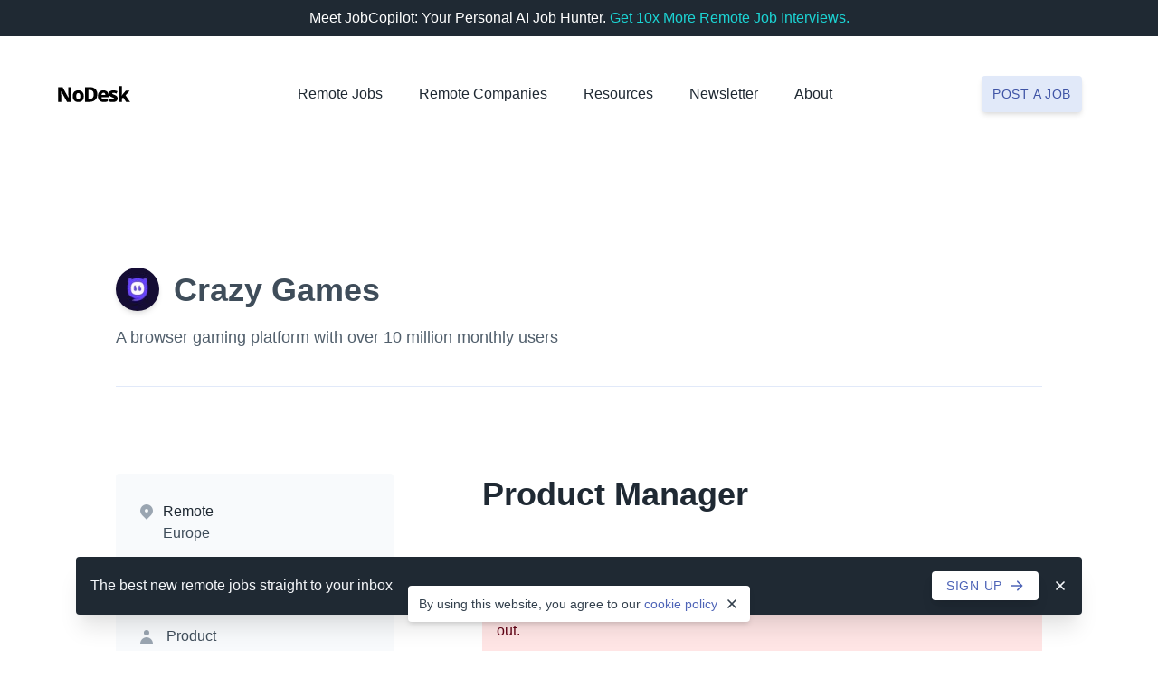

--- FILE ---
content_type: text/html; charset=UTF-8
request_url: https://nodesk.co/remote-jobs/crazy-games-product-manager/
body_size: 9936
content:
<!doctype html><html lang=en><head><meta charset=utf-8><meta content="IE=Edge" http-equiv=X-UA-Compatible><meta name=viewport content="width=device-width,initial-scale=1"><title>Remote Product Manager at Crazy Games - NoDesk</title>
<meta name=description content="
   Crazy Games is hiring a remote Product Manager. This is a full-time position that can be done remotely anywhere in Europe. Crazy Games - A browser gaming platform with over 10 million monthly users. 
"><link rel=canonical href=https://nodesk.co/remote-jobs/crazy-games-product-manager/><link rel=search href=/remote-jobs/opensearch.xml type=application/opensearchdescription+xml title="Remote Jobs search on NoDesk"><link rel=preload as=style href=/css/tachyons.min.4415613789972485899dedc81b3d45b8134fa8d19c06e1469ae001103234796d.css><link rel=preload as=style href=/css/app.min.c083051afaf32596afee323a8d4b57301a11bf25a22f255fade5dcade60428ad.css><link rel=stylesheet href=/css/tachyons.min.4415613789972485899dedc81b3d45b8134fa8d19c06e1469ae001103234796d.css><link rel=stylesheet href=/css/app.min.c083051afaf32596afee323a8d4b57301a11bf25a22f255fade5dcade60428ad.css><link rel=apple-touch-icon sizes=180x180 href=/icons/apple-touch-icon.0d9ed4deb1fa4dc7d349020af0ce0743b7e7ae6168486680edcf481025c1e9f6.png><link rel=icon type=image/png sizes=32x32 href=/icons/favicon-32x32.90a6465c202e32ff8cf75a57ba8fc7882aa7176a60177dcaf245613ff9daa529.png><link rel=icon type=image/png sizes=16x16 href=/icons/favicon-16x16.d7b50d2e1b4868b415618141621adf1ee8acc415eeb13dd3fd5b6c2a090c2570.png><link rel=icon href=/icons/favicon.b7d1c1d91e0100606f71b1094d122f0c5711ff50ee99080e547e5af75b4b8209.ico><meta name=theme-color content="#4C63B6"><meta property="og:type" content="website"><meta property="og:site_name" content="NoDesk"><meta property="og:title" content="Remote Product Manager at Crazy Games"><meta property="og:description" content="
   Crazy Games is hiring a remote Product Manager. This is a full-time position that can be done remotely anywhere in Europe. Crazy Games - A browser gaming platform with over 10 million monthly users. 
"><meta property="og:image" content="
	https://nodesk.co/remote-companies/assets/logos/crazy-games.59bbb6a7e4b98d483c705cdddb80c4b792df1ecf9056072ae7df071a283de02d.jpg
"><meta property="og:url" content="https://nodesk.co/remote-jobs/crazy-games-product-manager/"><meta name=twitter:card content="summary"><meta name=twitter:site content="nodeskco"><meta name=twitter:creator content="@3reps"><meta name=twitter:dnt content="on"><meta name=google-adsense-account content="ca-pub-7212516916269054"><script>window.minimalAnalytics={trackingId:"G-Z7DMWXBXEH",autoTrack:!0}</script><script async src=/js/google-analytics.min.e5b48614096db3a7c6d2167a8db691c27d8e2249890b982a10a7e3055e7b31e6.js></script></head><body><div class="flex justify-center bg-grey-900 white f8 ph3 pv2"><div class="flex flex-wrap items-center lh-copy">Meet JobCopilot: Your Personal AI Job Hunter.&nbsp;
<a class="link dim link dim cyan-500 fw5" href=/remote-job-automation/>Get 10x More Remote Job Interviews.
<span class="dn group-hover-inline" aria-hidden=true><svg class="v-mid h1 w1" viewBox="0 0 20 20" fill="currentcolor"><path d="M7.293 14.707a1 1 0 010-1.414L10.586 10 7.293 6.707a1 1 0 011.414-1.414l4 4a1 1 0 010 1.414l-4 4a1 1 0 01-1.414.0z"/></svg>
</span><span class="dn group-hover-inline" aria-hidden=true><svg class="v-mid h1 w1" viewBox="0 0 20 20" fill="currentcolor"><path d="M10.293 5.293a1 1 0 011.414.0l4 4a1 1 0 010 1.414l-4 4a1 1 0 01-1.414-1.414L12.586 11H5a1 1 0 110-2h7.586l-2.293-2.293a1 1 0 010-1.414z"/></svg></span></a></div></div><nav class="bg-white ph5 ph8-s pv6 z-max"><div class="center-l mw15-l"><div class="flex-ns items-center-ns relative z-3"><div class="flex justify-between navbar-logo"><a class="db flex flex-row link dim navbar-item relative" href=/ title="NoDesk logo"><svg class="w11" fill="1f2933" height="62" width="278" viewBox="0 0 278 62"><path d="m52.381 61h-17.38L12.249 19.683h-.316c.1053 2.2647.2107 4.7927.316 7.584.158 2.7387.2897 5.293.395 7.663V61h-12.008V4.594h17.301L40.61 45.437h.237c-.1053-2.2647-.2107-4.6873-.316-7.268-.1053-2.6333-.1843-5.1087-.237-7.426V4.594h12.087zm47.1821-21.804c0 7.268-1.9223 12.8507-5.767 16.748-3.792 3.8973-9.006 5.846-15.642 5.846-4.108.0-7.7683-.869-10.981-2.607-3.16-1.7907-5.6616-4.345-7.505-7.663-1.7906-3.3707-2.686-7.4787-2.686-12.324.0-7.1627 1.896-12.6663 5.688-16.511 3.8447-3.8973 9.085-5.846 15.721-5.846 4.108.0 7.742.869 10.902 2.607 3.2127 1.738 5.7144 4.266 7.505 7.584 1.8434 3.318 2.765 7.3733 2.765 12.166zm-29.072.0c0 4.0553.6057 7.1363 1.817 9.243 1.2114 2.054 3.2127 3.081 6.004 3.081 2.7387.0 4.7137-1.027 5.925-3.081 1.2114-2.1067 1.817-5.1877 1.817-9.243.0-4.0027-.6056-7.0047-1.817-9.006-1.2113-2.054-3.2126-3.081-6.004-3.081-2.7386.0-4.7136 1.027-5.925 3.081-1.2113 2.0013-1.817 5.0033-1.817 9.006zm80.8919-7.268c0 6.478-1.211 11.8763-3.634 16.195-2.422 4.266-5.898 7.4787-10.428 9.638-4.529 2.1593-9.927 3.239-16.195 3.239h-16.985v-56.406h18.565c8.954.0 15.958 2.34366 21.014 7.031 5.109 4.6347 7.663 11.4023 7.663 20.303zm-13.904.474c0-5.7407-1.211-9.9803-3.634-12.719-2.422-2.7387-6.004-4.108-10.744-4.108h-5.53V49.94h4.345c5.32.0 9.243-1.4483 11.771-4.345 2.528-2.9493 3.792-7.347 3.792-13.193zm37.155-15.563c6.109.0 10.954 1.6853 14.536 5.056 3.581 3.318 5.372 8.216 5.372 14.694v6.162h-27.413c.105 2.844 1.027 5.1087 2.765 6.794s4.213 2.528 7.426 2.528c2.738.0 5.24-.2633 7.505-.79 2.317-.5267 4.687-1.3693 7.11-2.528v9.875c-2.16 1.106-4.451 1.896-6.873 2.37-2.37.5267-5.32.79-8.848.79-4.372.0-8.269-.79-11.692-2.37-3.371-1.58-6.031-4.0027-7.979-7.268-1.896-3.318-2.844-7.505-2.844-12.561.0-5.1087.869-9.3483 2.607-12.719s4.16-5.8723 7.268-7.505c3.16-1.6853 6.846-2.528 11.06-2.528zm.237 9.243c-2.054.0-3.766.6583-5.135 1.975-1.317 1.264-2.107 3.2917-2.37 6.083h14.931c-.053-2.2647-.685-4.1607-1.896-5.688-1.212-1.58-3.055-2.37-5.53-2.37zm54.315 21.804c0 4.266-1.501 7.663-4.503 10.191-2.949 2.4753-7.584 3.713-13.904 3.713-3.055.0-5.741-.1843-8.058-.553-2.265-.3687-4.556-1.027-6.873-1.975V48.518c2.528 1.1587 5.161 2.054 7.9 2.686 2.739.5793 5.056.869 6.952.869 2.001.0 3.45-.2633 4.345-.79s1.343-1.264 1.343-2.212c0-.6847-.237-1.2903-.711-1.817-.421-.5267-1.317-1.106-2.686-1.738-1.317-.6847-3.292-1.58-5.925-2.686-2.581-1.106-4.714-2.2383-6.399-3.397-1.633-1.1587-2.87-2.528-3.713-4.108-.79-1.6327-1.185-3.6603-1.185-6.083.0-4.108 1.58-7.189 4.74-9.243 3.213-2.1067 7.452-3.16 12.719-3.16 2.791.0 5.425.2897 7.9.869s5.03 1.4747 7.663 2.686l-3.792 9.006c-2.159-.948-4.266-1.7117-6.32-2.291-2.001-.5793-3.818-.869-5.451-.869-3.055.0-4.582.79-4.582 2.37.0.5793.211 1.1323.632 1.659.474.474 1.343 1.0007 2.607 1.58 1.317.5793 3.213 1.3957 5.688 2.449 2.475 1.0007 4.582 2.0803 6.32 3.239 1.738 1.106 3.055 2.4753 3.95 4.108s1.343 3.713 1.343 6.241zm16.579-46.926004V26.319c0 1.6853-.079 3.476-.237 5.372-.105 1.8433-.263 3.634-.474 5.372h.237c.685-1.0533 1.448-2.1857 2.291-3.397.895-1.2113 1.764-2.3173 2.607-3.318l11.06-12.719h14.852l-16.195 18.644L277.128 61h-15.247l-11.139-16.59-4.977 3.871V61h-13.351v-60.040004z"/></svg>
</a><a role=button class="dib dn-ns pointer flex flex-column justify-center justify-end navbar-burger" aria-label=menu aria-expanded=false data-target=navigation><div class="bg-grey-700 br2 w6"></div><div class="bg-grey-700 br2 mv1 w6"></div><div class="bg-grey-700 br2 w6"></div></a></div><div id=navigation class="dn br2 flex-ns items-center-ns mt4 mt0-ns navbar-menu pa5 shadow-3 shadow-0-ns"><div class="center-ns flex-ns items-center-ns mb6 mb0-ns mt2-ns"><div class="flex-ns has-dropdown is-hoverable navbar-item nowrap-ns pointer relative bb b--indigo-050 bn-ns"><a class="db link grey-900 f8 fw5-ns dim pv4 pb2-ns pt0-ns relative" href=/remote-jobs/>Remote Jobs</a></div><div class="flex-ns has-dropdown is-hoverable navbar-item nowrap-ns pointer relative bb b--indigo-050 bn-ns ml4-m ml8-l"><a class="db link grey-900 f8 fw5-ns dim pv4 pb2-ns pt0-ns relative" href=/remote-companies/>Remote Companies</a></div><div class="flex-ns has-dropdown is-hoverable navbar-item nowrap-ns pointer relative bb b--indigo-050 bn-ns ml4-m ml8-l"><a class="db link grey-900 f8 fw5-ns navbar-link pv4 pb2-ns pt0-ns relative" role=button>Resources</a><div class="absolute-ns bg-white br2 dn db-ns navbar-dropdown pb3 pv1-ns shadow-4-ns z-2" style=cursor:default><a class="dib f8 link dim grey-900 flex flex-row lh-title link:active navbar-item nowrap-ns pl3 pl5-ns pr10-ns pv2 pv2-ns pointer relative" href=/remote-job-automation/>Automate your Job Search</a><a class="dib f8 link dim grey-900 flex flex-row lh-title link:active navbar-item nowrap-ns pl3 pl5-ns pr10-ns pv2 pv2-ns pointer relative" href=/articles/>Articles</a><a class="dib f8 link dim grey-900 flex flex-row lh-title link:active navbar-item nowrap-ns pl3 pl5-ns pr10-ns pv2 pv2-ns pointer relative" href=/blog/>Blog</a><a class="dib f8 link dim grey-900 flex flex-row lh-title link:active navbar-item nowrap-ns pl3 pl5-ns pr10-ns pv2 pv2-ns pointer relative" href=/books/>Books</a><a class="dib f8 link dim grey-900 flex flex-row lh-title link:active navbar-item nowrap-ns pl3 pl5-ns pr10-ns pv2 pv2-ns pointer relative" href=/newsletter/>Newsletter</a><a class="dib f8 link dim grey-900 flex flex-row lh-title link:active navbar-item nowrap-ns pl3 pl5-ns pr10-ns pv2 pv2-ns pointer relative" href=/remote-jobs/collections/>Remote Job Collections</a><a class="dib f8 link dim grey-900 flex flex-row lh-title link:active navbar-item nowrap-ns pl3 pl5-ns pr10-ns pv2 pv2-ns pointer relative" href=/remote-work/>Remote Work</a><a class="dib f8 link dim grey-900 flex flex-row lh-title link:active navbar-item nowrap-ns pl3 pl5-ns pr10-ns pv2 pv2-ns pointer relative" href=/work-remotely/>Work Remotely</a></div></div><div class="flex-ns has-dropdown is-hoverable navbar-item nowrap-ns pointer relative bb b--indigo-050 bn-ns ml4-m ml8-l"><a class="db link grey-900 f8 fw5-ns dim pv4 pb2-ns pt0-ns relative" href=/newsletter/>Newsletter</a></div><div class="flex-ns has-dropdown is-hoverable navbar-item nowrap-ns pointer relative bb b--indigo-050 bn-ns ml4-m ml8-l"><a class="db link grey-900 f8 fw5-ns navbar-link pv4 pb2-ns pt0-ns relative" role=button>About</a><div class="absolute-ns bg-white br2 dn db-ns navbar-dropdown pb3 pv1-ns shadow-4-ns z-2" style=cursor:default><a class="dib f8 link dim grey-900 flex flex-row lh-title link:active navbar-item nowrap-ns pl3 pl5-ns pr10-ns pv2 pv2-ns pointer relative" href=/about/>About Us</a><a class="dib f8 link dim grey-900 flex flex-row lh-title link:active navbar-item nowrap-ns pl3 pl5-ns pr10-ns pv2 pv2-ns pointer relative" href=/advertise/>Advertise</a><a class="dib f8 link dim grey-900 flex flex-row lh-title link:active navbar-item nowrap-ns pl3 pl5-ns pr10-ns pv2 pv2-ns pointer relative" href=/remote-jobs/new/#testimonials>Testimonials</a><a class="dib f8 link dim grey-900 flex flex-row lh-title link:active navbar-item nowrap-ns pl3 pl5-ns pr10-ns pv2 pv2-ns pointer relative" href=/support/>Support Us</a><a class="dib f8 link dim grey-900 flex flex-row lh-title link:active navbar-item nowrap-ns pl3 pl5-ns pr10-ns pv2 pv2-ns pointer relative" href=https://x.com/nodeskco>Twitter</a><a class="dib f8 link dim grey-900 flex flex-row lh-title link:active navbar-item nowrap-ns pl3 pl5-ns pr10-ns pv2 pv2-ns pointer relative" href=/contact/>Contact Us</a></div></div></div><div class="center mh0-ns flex-ns w-50 w-auto-ns"><div class="db navbar-item relative tc"><a class="db link dim f9 fw5 bg-indigo-500 white bg-indigo-050-ns indigo-600-ns br2 ph2-m pv3-m pa3 shadow-2 tracked-wider ttu" href=/remote-jobs/new/ onclick='trackInternalLink("Nav: Post a Job")'>Post a job</a></div></div></div></div></div></nav><main class="ph5 ph8-s"><div class="center-l mw14-l pb10 pt8 pv13-ns"><header class="bn bb-ns b--indigo-050 pb8"><div class="flex-ns items-center-ns"><img class="bg-white br-100 lazyload mr4-ns shadow-1 shadow-2-ns w9" data-sizes=auto src=/remote-companies/assets/logos/crazy-games.59bbb6a7e4b98d483c705cdddb80c4b792df1ecf9056072ae7df071a283de02d.jpg srcset=[data-uri] data-src=/remote-companies/assets/logos/crazy-games.59bbb6a7e4b98d483c705cdddb80c4b792df1ecf9056072ae7df071a283de02d.jpg data-srcset="
                /remote-companies/assets/logos/crazy-games.59bbb6a7e4b98d483c705cdddb80c4b792df1ecf9056072ae7df071a283de02d_hu_8e99ea5e860d1920.jpg 64w,
                /remote-companies/assets/logos/crazy-games.59bbb6a7e4b98d483c705cdddb80c4b792df1ecf9056072ae7df071a283de02d_hu_f28d70b5ac52b6e4.jpg 128w" height=48 width=48 alt="Crazy Games logo"><h1 class="dn-ns f5 grey-900 lh-title mb4 mt3">Product Manager</h1><h2 class="f6 f3-ns fw4 fw6-ns mb2 mt3 mv0-ns"><a class="link dim grey-700" href=/remote-companies/crazy-games/>Crazy Games</a></h2></div><h3 class="f8 f7-ns fw4 grey-600 lh-copy mv0 mt4-ns measure-wide">A browser gaming platform with over 10 million monthly users</h3></header><div class="cf pt12-ns"><div class="fl w-100 w-third-m w-30-l"><div class="bg-grey-025-ns f9 f8-ns br2-ns ph6-ns pv4-ns"><div class="bb b--indigo-050 pv4"><div class="dt flex items-start lh-title"><svg class="grey-300 h5 w5 mr2" fill="currentcolor" viewBox="0 0 20 20"><path fill-rule="evenodd" d="M5.05 4.05a7 7 0 119.9 9.9L10 18.9l-4.95-4.95a7 7 0 010-9.9zM10 11a2 2 0 100-4 2 2 0 000 4z"/></svg><div class="dtc grey-700"><p class="grey-900 mb1 mt0">Remote</p><p class="mb1 mt0"><a class="db link dim grey-700" href=/remote-jobs/europe/>Europe</a></p></div></div></div><div class="bb b--indigo-050 pv4"><div class="dt flex items-start lh-title"><svg class="grey-300 h5 w5 mr3" fill="currentcolor" viewBox="0 0 20 20"><path fill-rule="evenodd" d="M10 18a8 8 0 100-16 8 8 0 000 16zm1-12A1 1 0 109 6v4a1 1 0 00.293.707l2.828 2.829a1 1 0 101.415-1.415L11 9.586V6z"/></svg><div class=dtc><p class="mb1 mt0"><a class="link dim grey-700" href=/remote-jobs/full-time/>Full-Time</a></p></div></div></div><div class="bb b--indigo-050 pv4"><div class="inline-flex items-center"><svg class="grey-300 h5 w5 mr3" fill="currentcolor" viewBox="0 0 20 20"><path fill-rule="evenodd" d="M10 9a3 3 0 100-6 3 3 0 000 6zm-7 9a7 7 0 1114 0H3z"/></svg>
<a class="db link dim grey-700" href=/remote-jobs/product/>Product</a></div></div><div class="bb b--indigo-050 pb3 pt4"><ul class="f9 list mv0 pl0"><li class="dib mb2 mr1"><a class="db link dim indigo-600 bg-indigo-050 br-pill ph2 pv1" href=/remote-jobs/product/>Product</a></li><li class="dib mb2 mr1"><a class="db link dim indigo-600 bg-indigo-050 br-pill ph2 pv1" href=/remote-jobs/product-manager/>Product Manager</a></li></ul></div><div class=pv4><a class="dib link dim grey-400 h5 w5 mr3 mv1" href="https://www.facebook.com/sharer/sharer.php?u=https%3a%2f%2fnodesk.co%2fremote-jobs%2fcrazy-games-product-manager%2f" target=_blank rel="noopener noreferrer"><svg class="br2" viewBox="0 0 512 512"><title>Facebook</title><rect fill="currentcolor" height="512" width="512"/><path fill="#fff" d="m355.6 330 11.4-74h-71v-48c0-20.2 9.9-40 41.7-40H370v-63s-29.3-5-57.3-5c-58.5.0-96.7 35.4-96.7 99.6V256h-65v74h65v182h80V330z"/></svg>
</a><a class="dib link dim grey-400 h5 w5 mr3 mv1" href="https://x.com/intent/tweet/?text=Crazy%20Games%20is%20hiring%20a%20remote%20Product%20Manager&amp;url=https%3a%2f%2fnodesk.co%2fremote-jobs%2fcrazy-games-product-manager%2f&via=nodeskco" target=_blank rel="noopener noreferrer"><svg class="br2" viewBox="0 0 512 512"><title>Twitter</title><rect fill="currentcolor" height="512" width="512"/><path fill="#fff" d="m437 152a72 72 0 01-40 12 72 72 0 0032-40 72 72 0 01-45 17 72 72 0 00-122 65 2e2 2e2.0 01-145-74 72 72 0 0022 94 72 72 0 01-32-7 72 72 0 0056 69 72 72 0 01-32 1 72 72 0 0067 50A2e2 2e2.0 0193 368a2e2 2e2.0 00309-179 2e2 2e2.0 0035-37"/></svg>
</a><a class="dib link dim grey-400 h5 w5 mr3 mv1" href="https://www.linkedin.com/shareArticle?mini=true&amp;source=NoDesk&amp;title=Product%20Manager&amp;url=https%3a%2f%2fnodesk.co%2fremote-jobs%2fcrazy-games-product-manager%2f" target=_blank rel="noopener noreferrer"><svg class="br2" viewBox="0 0 512 512"><title>LinkedIn</title><rect fill="currentcolor" height="512" width="512"/><circle fill="#fff" cx="142" cy="138" r="37"/><path stroke="#fff" stroke-width="66" d="m244 194v198M142 194v198"/><path fill="#fff" d="m276 282c0-20 13-40 36-40 24 0 33 18 33 45v105h66V279c0-61-32-89-76-89-34 0-51 19-59 32"/></svg>
</a><a class="dib link dim grey-400 h5 w5 mv1" href="/cdn-cgi/l/email-protection#[base64]" target=_blank rel="noopener noreferrer"><svg class="br2" viewBox="0 0 512 512"><title>Email</title><rect fill="currentcolor" height="512" rx="15%" width="512"/><rect fill="#fff" height="256" rx="8%" width="356" x="78" y="128"/><path fill="none" stroke="currentcolor" stroke-width="20" d="m434 128-165 164c-7 8-19 8-26 0L78 128m0 256 129-128m227 128-129-128"/></svg></a></div><div class=dn><a class="dib link f9 f8-ns fw5 o-50 white bg-indigo-500 br2 ph3 ph6-s ph6-ns pv2 pv3-s pv3-ns shadow-2 tracked-wider ttu">Apply Now</a></div></div></div><section class="fr mb8 mt4 mv0-ns pl10-ns w-100 w-two-thirds-ns"><h1 class="dn db-ns f3 grey-900 lh-title mb9 mt0">Product Manager</h1><div class="bg-red-050 br2 mb7 pa4"><p class="f9 f8-ns red-900 lh-relaxed mb4 mt0">Looks like this career opportunity is no longer available. We know this
isn't what you were hoping for, but we have many other great remote jobs
for you to check out.</p><p class="f9 f8-ns red-900 lh-relaxed mv0">Start a
<a class="link dim red-900 fw6" href=/remote-jobs/>new search</a>
to view all remote jobs at teams that are currently hiring.</p></div><div class=grey-800><p class="f8 lh-relaxed mb6-ns mt0">Crazy Games is hiring a remote Product Manager. This is a full-time position that can be done remotely anywhere in Europe.</p><p class="f8 lh-relaxed mv0">Crazy Games - A browser gaming platform with over 10 million monthly users.</p></div><div class="mt9 mt12-ns"><a class="dib link f8 fw5 o-50 white bg-indigo-500 br2 pa3 pa4-s ph6-ns pv4-ns shadow-2 tracked-wider ttu w-auto">Apply for this job</a></div></section><section class="cl fl bg-grey-025-ns br2-ns mv7-ns ph6-ns pv8 pv7-ns w-100 w-third-m w-30-l"><h3 class="f8 fw5 grey-800 lh-title mb5 mt0 tracked-wider ttu">About Crazy Games</h3><h4 class="f8 fw4 mv0"><a class="dib link dim grey-700" href=/remote-companies/crazy-games/>Company profile</a></h4></section><section class="cl fl bg-grey-025-ns bt bn-ns b--indigo-050 br2-ns ph6-ns pv8 pv7-ns w-100 w-third-m w-30-l"><h3 class="f8 fw5 grey-800 lh-title mv0 tracked-wider ttu">People also viewed</h3><ul class="list mv0 pl0"><li class=mt5><a class="link dim flex items-start" href=/remote-jobs/maze-staff-product-manager/><img class="db bg-white br-100 lazyload shadow-2 w7" src=/remote-companies/assets/logos/maze_hu_ff93b88cd8d78e6f.jpg srcset="[data-uri]" data-srcset=/remote-companies/assets/logos/maze.1c956a50a64fed03a996a31a29051ed45d6f150acf478cdbe3af2a761e8f78f0_hu_ff93b88cd8d78e6f.jpg height=32 width=32 alt="Maze logo"><div class=ml3><h4 class="f8 grey-700 fw5 mb1 mt0">Staff Product Manager</h4><h5 class="f8 grey-700 fw4 mv0">Maze</h5></div></a></li><li class=mt5><a class="link dim flex items-start" href=/remote-jobs/canonical-product-manager-ai/><img class="db bg-white br-100 lazyload shadow-2 w7" src=/remote-companies/assets/logos/canonical_hu_4144662a2ab9ea65.jpg srcset="[data-uri]" data-srcset=/remote-companies/assets/logos/canonical.7bfdd580adb45ac0aca90d73d1b168adbbd7b15035e11de25f1514e8f084f53d_hu_4144662a2ab9ea65.jpg height=32 width=32 alt="Canonical logo"><div class=ml3><h4 class="f8 grey-700 fw5 mb1 mt0">Product Manager - AI</h4><h5 class="f8 grey-700 fw4 mv0">Canonical</h5></div></a></li><li class=mt5><a class="link dim flex items-start" href=/remote-jobs/pagerduty-senior-product-manager-aiops/><img class="db bg-white br-100 lazyload shadow-2 w7" src=/remote-companies/assets/logos/pagerduty_hu_cb53a9eca46fdb6f.jpg srcset="[data-uri]" data-srcset=/remote-companies/assets/logos/pagerduty.4ea3a2d4462e67a8b839c47cf803bfe74ff60076d386ad551208fe76eee5b7dd_hu_cb53a9eca46fdb6f.jpg height=32 width=32 alt="PagerDuty logo"><div class=ml3><h4 class="f8 grey-700 fw5 mb1 mt0">Senior Product Manager, AIOps</h4><h5 class="f8 grey-700 fw4 mv0">PagerDuty</h5></div></a></li><li class=mt5><a class="link dim flex items-start" href=/remote-jobs/atlassian-associate-product-manager-2026-graduate-us/><img class="db bg-white br-100 lazyload shadow-2 w7" src=/remote-companies/assets/logos/atlassian_hu_d7eecf87dde5c3ca.png srcset="[data-uri]" data-srcset=/remote-companies/assets/logos/atlassian.db016be2009d9f008d3d35d68a3660415f9ff20eab52ad3e23a6558da21dbf29_hu_d7eecf87dde5c3ca.png height=32 width=32 alt="Atlassian logo"><div class=ml3><h4 class="f8 grey-700 fw5 mb1 mt0">Associate Product Manager, 2026 Graduate U.S.</h4><h5 class="f8 grey-700 fw4 mv0">Atlassian</h5></div></a></li><li class=mt5><a class="link dim flex items-start" href=/remote-jobs/morning-brew-product-manager-ii-content-experience/><img class="db bg-white br-100 lazyload shadow-2 w7" src=/remote-companies/assets/logos/morning-brew_hu_d1c0836f0b72b66e.png srcset="[data-uri]" data-srcset=/remote-companies/assets/logos/morning-brew.24cef06479031a61c51e02ad629f8a65d24a9babecea5d88a28b300dfa32028e_hu_d1c0836f0b72b66e.png height=32 width=32 alt="Morning Brew logo"><div class=ml3><h4 class="f8 grey-700 fw5 mb1 mt0">Product Manager II, Content Experience</h4><h5 class="f8 grey-700 fw4 mv0">Morning Brew</h5></div></a></li><li class=mt5><a class="link dim flex items-start" href=/remote-jobs/splice-senior-product-manager-growth/><img class="db bg-white br-100 lazyload shadow-2 w7" src=/remote-companies/assets/logos/splice_hu_1371c7c998ce843c.jpg srcset="[data-uri]" data-srcset=/remote-companies/assets/logos/splice.05007d4b7814bcd8962cd3cd5f953ec356467b20c9dc5b8d49d2c4d055405421_hu_1371c7c998ce843c.jpg height=32 width=32 alt="Splice logo"><div class=ml3><h4 class="f8 grey-700 fw5 mb1 mt0">Senior Product Manager, Growth</h4><h5 class="f8 grey-700 fw4 mv0">Splice</h5></div></a></li><li class=mt5><a class="link dim flex items-start" href=/remote-jobs/eight-sleep-lifecycle-product-manager/><img class="db bg-white br-100 lazyload shadow-2 w7" src=/remote-companies/assets/logos/eight-sleep_hu_c34959e0cabeed09.jpg srcset="[data-uri]" data-srcset=/remote-companies/assets/logos/eight-sleep.5a3a8093dfa8ede94e5534469904b34c90f5eb76a43ead00c7cd5edd77924204_hu_c34959e0cabeed09.jpg height=32 width=32 alt="Eight Sleep logo"><div class=ml3><h4 class="f8 grey-700 fw5 mb1 mt0">Lifecycle Product Manager</h4><h5 class="f8 grey-700 fw4 mv0">Eight Sleep</h5></div></a></li><li class=mt5><a class="link dim flex items-start" href=/remote-jobs/webflow-principal-product-manager-ai/><img class="db bg-white br-100 lazyload shadow-2 w7" src=/remote-companies/assets/logos/webflow_hu_469a78a6e3c6d50f.jpg srcset="[data-uri]" data-srcset=/remote-companies/assets/logos/webflow.64e12973c20ad96f9f86f58aab1b2e63a9f1a9a99d555e8cfe9fade1deda7fff_hu_469a78a6e3c6d50f.jpg height=32 width=32 alt="Webflow logo"><div class=ml3><h4 class="f8 grey-700 fw5 mb1 mt0">Principal Product Manager, AI</h4><h5 class="f8 grey-700 fw4 mv0">Webflow</h5></div></a></li><li class=mt5><a class="link dim flex items-start" href=/remote-jobs/apollo-senior-product-manager-ai-agents/><img class="db bg-white br-100 lazyload shadow-2 w7" src=/remote-companies/assets/logos/apollo_hu_481e1d3550972341.jpg srcset="[data-uri]" data-srcset=/remote-companies/assets/logos/apollo.2639c459021135bb4ffc9473600da2c3e86611c0b335aef68293c499e13622c7_hu_481e1d3550972341.jpg height=32 width=32 alt="Apollo logo"><div class=ml3><h4 class="f8 grey-700 fw5 mb1 mt0">Senior Product Manager, AI Agents</h4><h5 class="f8 grey-700 fw4 mv0">Apollo</h5></div></a></li><li class=mt5><a class="link dim flex items-start" href=/remote-jobs/pagerduty-senior-product-manager/><img class="db bg-white br-100 lazyload shadow-2 w7" src=/remote-companies/assets/logos/pagerduty_hu_cb53a9eca46fdb6f.jpg srcset="[data-uri]" data-srcset=/remote-companies/assets/logos/pagerduty.4ea3a2d4462e67a8b839c47cf803bfe74ff60076d386ad551208fe76eee5b7dd_hu_cb53a9eca46fdb6f.jpg height=32 width=32 alt="PagerDuty logo"><div class=ml3><h4 class="f8 grey-700 fw5 mb1 mt0">Senior Product Manager</h4><h5 class="f8 grey-700 fw4 mv0">PagerDuty</h5></div></a></li></ul></section><div class="cl fl mv10-ns w-100 w-third-m w-30-l"><a class="link dim indigo-500 f8 fw5 inline-flex items-center mt8 tracked-wider ttu" href=/remote-jobs/><svg class="h4 w4 mr2" fill="currentcolor" viewBox="0 0 20 20"><path fill-rule="evenodd" d="M9.707 16.707a1 1 0 01-1.414.0l-6-6a1 1 0 010-1.414l6-6a1 1 0 011.414 1.414L5.414 9H17a1 1 0 110 2H5.414l4.293 4.293a1 1 0 010 1.414z"/></svg>
View all remote jobs</a></div></div></div></main><div class="bg-grey-900 pv11 pv13-ns"><div class="center mw6 mw7-s mw8-ns"><h2 class="f5 f4-ns fw6 white lh-title mb4 mt0 tc">Remote Work Starts Here</h2><h3 class="f8 f7-ns fw4 grey-050 lh-relaxed mb9 mt0 tc">Get the best new remote jobs and remote work stories straight to your
inbox.</h3><form action=https://nodesk.substack.com/api/v1/import/form/ method=post rel=noopener target=_blank><input type=hidden name=first_url value=https://nodesk.co/>
<input type=hidden name=first_referrer value=https://nodesk.co/>
<input type=hidden name=current_url value=https://nodesk.co/>
<input type=hidden name=current_referrer value=https://nodesk.co/>
<input type=hidden name=source value=embed>
<input type=email name=email placeholder=yourname@example.com title="Your email address" required class="db w-100 f8 grey-700 bn br2 bg-white input-reset lh-solid mt2 outline-0 pa2 pa3-ns shadow-2">
<button type=submit class="db w-100 f9 f8-ns fw5 white bg-cyan-800 bn br2 dim mt3 mt4-ns pa4 pa5-ns pointer shadow-2 tc ttu tracked-wide" onclick='trackOutboundLink("Newsletter")'>
Sign up now</button></form></div></div><div class="bottom-0 dn fixed newsletter-banner pv8 w-100 z-max"><div class="center-l mw15-l ph5 ph8-s"><div class="bg-grey-900 br2 pa4 shadow-4"><div class="flex items-center justify-between"><div class="flex items-center justify-between w-100"><p class="f9 f8-ns grey-050 lh-copy mv0"><span class=fw5>The best new remote jobs</span>
<span class="db di-s di-ns">straight to your inbox</span></p><div class="flex flex-row items-center justify-center"><a class="link dim indigo-500 fw5 bg-white br2 f9 inline-flex items-center ph4 pv2 shadow-3 tracked-wider ttu" href=https://nodesk.substack.com/subscribe title="Sign Up" onclick='trackInternalLink("Footer: Newsletter Banner")' rel=noopener target=_blank><span class="dn di-ns">Sign up</span><svg class="h4 w4 ml2-ns" fill="currentcolor" viewBox="0 0 20 20"><path fill-rule="evenodd" d="M10.293 3.293a1 1 0 011.414.0l6 6a1 1 0 010 1.414l-6 6a1 1 0 01-1.414-1.414L14.586 11H3a1 1 0 110-2h11.586l-4.293-4.293a1 1 0 010-1.414z"/></svg></a><svg class="grey-050 dim h4 w4 ml4 newsletter-banner-close pointer" fill="currentcolor" viewBox="0 0 20 20"><path fill-rule="evenodd" d="M4.293 4.293a1 1 0 011.414.0L10 8.586l4.293-4.293a1 1 0 111.414 1.414L11.414 10l4.293 4.293a1 1 0 01-1.414 1.414L10 11.414l-4.293 4.293a1 1 0 01-1.414-1.414L8.586 10 4.293 5.707a1 1 0 010-1.414z"/></svg></div></div></div></div></div></div><footer class="bg-grey-050 pv11"><div class="cf center-l mw15-l ph5 ph8-s"><div class="fl w-100 w-60-ns"><div class="fl pr4 pr0-ns w-50"><h2 class="f9 fw6 mb4 mt0 tracked-wide ttu"><a class="link dim grey-900" href=/remote-jobs/>Remote Jobs</a></h2><ul class="list f9 lh-copy mb6 mt0 pl0"><li class=mb2><a class="link dim grey-900" href=/remote-jobs/>All Remote Jobs</a></li><li><a class="link dim grey-900" href=/remote-jobs/new/>Hiring? Post a Job</a></li></ul><div><h3 class="f9 fw5 grey-900 lh-title mb3 mt0">Remote Jobs by Role</h3><ul class="list f9 lh-copy mv0 pl0"><li class=mb2><a class="link dim grey-900" href=/remote-jobs/customer-support/>Customer Support Jobs</a></li><li class=mb2><a class="link dim grey-900" href=/remote-jobs/design/>Design Jobs</a></li><li class=mb2><a class="link dim grey-900" href=/remote-jobs/engineering/>Engineering Jobs</a></li><li class=mb2><a class="link dim grey-900" href=/remote-jobs/entry-level/>Entry-Level Jobs</a></li><li class=mb2><a class="link dim grey-900" href=/remote-jobs/marketing/>Marketing Jobs</a></li><li class=mb2><a class="link dim grey-900" href=/remote-jobs/non-tech/>Non-Tech Jobs</a></li><li class=mb2><a class="link dim grey-900" href=/remote-jobs/operations/>Operations Jobs</a></li><li class=mb2><a class="link dim grey-900" href=/remote-jobs/product/>Product Jobs</a></li><li><a class="link dim grey-900" href=/remote-jobs/sales/>Sales Jobs</a></li></ul></div></div><div class="fl pl4 pl0-ns w-50"><div><h3 class="f9 fw5 grey-900 lh-title mb3 mt0">Remote Jobs by Type</h3><ul class="list f9 lh-copy mv0 pl0"><li class=mb2><a class="link dim grey-900" href=/remote-jobs/contract/>Contract Jobs</a></li><li class=mb2><a class="link dim grey-900" href=/remote-jobs/full-time/>Full-Time Jobs</a></li><li class=mb2><a class="link dim grey-900" href=/remote-jobs/part-time/>Part-Time Jobs</a></li><li><a class="link dim grey-900" href=/remote-jobs/internship/>Internships</a></li></ul></div><div class=mt7><h3 class="f9 fw5 grey-900 lh-title mb3 mt0">Remote Jobs by Location</h3><ul class="list f9 lh-copy mv0 pl0"><li class=mb2><a class="link dim grey-900" href=/remote-jobs/remote-first/>Remote-First Jobs</a></li><li class=mb2><a class="link dim grey-900" href=/remote-jobs/asia/>Remote Jobs in Asia</a></li><li class=mb2><a class="link dim grey-900" href=/remote-jobs/canada/>Remote Jobs in Canada</a></li><li class=mb2><a class="link dim grey-900" href=/remote-jobs/europe/>Remote Jobs in Europe</a></li><li><a class="link dim grey-900" href=/remote-jobs/us/>Remote Jobs in the US</a></li></ul></div><div class=mt7><h3 class="f9 fw5 grey-900 lh-title mb3 mt0">Remote Work Resources</h3><ul class="list f9 lh-copy mv0 pl0"><li class=mb2><a class="link dim grey-900" href=/remote-job-automation/>Automate your Job Search</a><li class=mb2><a class="link dim grey-900" href=/remote-jobs/collections/>Job Collections</a></li><li class=mb2><a class="link dim grey-900" href=/newsletter/>Job Alerts</a></li><li class=mb2><a class="link dim grey-900" href=/remote-work/>Remote Job Boards</a></li><li><a class="link dim grey-900" href=/articles/remote-work/>Remote Work Articles</a></li></ul></div></div></div><div class="fl mt7 mt0-ns w-100 w-30-ns"><div class="fl fn-ns pr4 pr0-ns w-50 w-100-ns"><h2 class="f9 fw6 mb4 mt0 tracked-wide ttu"><a class="link dim grey-900" href=/remote-companies/>Remote Companies</a></h2><ul class="list f9 lh-copy mv0 pl0"><li class=mb2><a class="link dim grey-900" href=/remote-companies/>All Remote Companies</a></li><li><a class="link dim grey-900" href=/remote-companies/new/>Create Company Profile</a></li></ul></div><div class="fl fn-ns mt7-ns pl4 pl0-ns w-50 w-100-ns"><h2 class="f9 fw6 mb4 mt0 tracked-wide ttu"><a class="link dim grey-900" href=/work-remotely/>Resources</a></h2><ul class="list f9 lh-copy mv0 pl0"><li class=mb2><a class="link dim grey-900" href=/articles/>Articles</a></li><li class=mb2><a class="link dim grey-900" href=/blog/>Blog</a></li><li class=mb2><a class="link dim grey-900" href=/books/>Books</a></li><li class=mb2><a class="link dim grey-900" href=/newsletter/>Newsletter</a></li><li><a class="link dim grey-900" href=/work-remotely/>Work Remotely</a></li></ul></div></div><div class="fl mt7 mt0-ns w-100 w-10-ns"><h2 class="f9 fw6 mb4 mt0 tracked-wide ttu"><a class="link dim grey-900" href=/about/>NoDesk</a></h2><ul class="list f9 lh-copy mv0 pl0"><li class=mb2><a class="link dim grey-900" href=/about/>About Us</a></li><li class=mb2><a class="link dim grey-900" href=/advertise/>Advertise</a></li><li class=mb2><a class="link dim grey-900" href=/remote-jobs/new/#testimonials>Testimonials</a></li><li class=mb2><a class="link dim grey-900" href=/support/>Support Us</a></li><li class=mb2><a class="link dim grey-900" href=https://x.com/nodeskco rel=noopener target=_blank>Twitter</a></li><li><a class="link dim grey-900" href=/contact/>Contact</a></li></ul></div><div class="fl w-100"><div class="flex-ns flex-row-ns justify-between-ns mb6-ns mt10-ns"><div class="mb4 mb0-ns mt8 mt0-ns"><a class="db link dim grey-900 mb2 layload" href=https://nodesk.co/><svg class="w11" fill="1f2933" height="62" width="278" viewBox="0 0 278 62"><path d="m52.381 61h-17.38L12.249 19.683h-.316c.1053 2.2647.2107 4.7927.316 7.584.158 2.7387.2897 5.293.395 7.663V61h-12.008V4.594h17.301L40.61 45.437h.237c-.1053-2.2647-.2107-4.6873-.316-7.268-.1053-2.6333-.1843-5.1087-.237-7.426V4.594h12.087zm47.1821-21.804c0 7.268-1.9223 12.8507-5.767 16.748-3.792 3.8973-9.006 5.846-15.642 5.846-4.108.0-7.7683-.869-10.981-2.607-3.16-1.7907-5.6616-4.345-7.505-7.663-1.7906-3.3707-2.686-7.4787-2.686-12.324.0-7.1627 1.896-12.6663 5.688-16.511 3.8447-3.8973 9.085-5.846 15.721-5.846 4.108.0 7.742.869 10.902 2.607 3.2127 1.738 5.7144 4.266 7.505 7.584 1.8434 3.318 2.765 7.3733 2.765 12.166zm-29.072.0c0 4.0553.6057 7.1363 1.817 9.243 1.2114 2.054 3.2127 3.081 6.004 3.081 2.7387.0 4.7137-1.027 5.925-3.081 1.2114-2.1067 1.817-5.1877 1.817-9.243.0-4.0027-.6056-7.0047-1.817-9.006-1.2113-2.054-3.2126-3.081-6.004-3.081-2.7386.0-4.7136 1.027-5.925 3.081-1.2113 2.0013-1.817 5.0033-1.817 9.006zm80.8919-7.268c0 6.478-1.211 11.8763-3.634 16.195-2.422 4.266-5.898 7.4787-10.428 9.638-4.529 2.1593-9.927 3.239-16.195 3.239h-16.985v-56.406h18.565c8.954.0 15.958 2.34366 21.014 7.031 5.109 4.6347 7.663 11.4023 7.663 20.303zm-13.904.474c0-5.7407-1.211-9.9803-3.634-12.719-2.422-2.7387-6.004-4.108-10.744-4.108h-5.53V49.94h4.345c5.32.0 9.243-1.4483 11.771-4.345 2.528-2.9493 3.792-7.347 3.792-13.193zm37.155-15.563c6.109.0 10.954 1.6853 14.536 5.056 3.581 3.318 5.372 8.216 5.372 14.694v6.162h-27.413c.105 2.844 1.027 5.1087 2.765 6.794s4.213 2.528 7.426 2.528c2.738.0 5.24-.2633 7.505-.79 2.317-.5267 4.687-1.3693 7.11-2.528v9.875c-2.16 1.106-4.451 1.896-6.873 2.37-2.37.5267-5.32.79-8.848.79-4.372.0-8.269-.79-11.692-2.37-3.371-1.58-6.031-4.0027-7.979-7.268-1.896-3.318-2.844-7.505-2.844-12.561.0-5.1087.869-9.3483 2.607-12.719s4.16-5.8723 7.268-7.505c3.16-1.6853 6.846-2.528 11.06-2.528zm.237 9.243c-2.054.0-3.766.6583-5.135 1.975-1.317 1.264-2.107 3.2917-2.37 6.083h14.931c-.053-2.2647-.685-4.1607-1.896-5.688-1.212-1.58-3.055-2.37-5.53-2.37zm54.315 21.804c0 4.266-1.501 7.663-4.503 10.191-2.949 2.4753-7.584 3.713-13.904 3.713-3.055.0-5.741-.1843-8.058-.553-2.265-.3687-4.556-1.027-6.873-1.975V48.518c2.528 1.1587 5.161 2.054 7.9 2.686 2.739.5793 5.056.869 6.952.869 2.001.0 3.45-.2633 4.345-.79s1.343-1.264 1.343-2.212c0-.6847-.237-1.2903-.711-1.817-.421-.5267-1.317-1.106-2.686-1.738-1.317-.6847-3.292-1.58-5.925-2.686-2.581-1.106-4.714-2.2383-6.399-3.397-1.633-1.1587-2.87-2.528-3.713-4.108-.79-1.6327-1.185-3.6603-1.185-6.083.0-4.108 1.58-7.189 4.74-9.243 3.213-2.1067 7.452-3.16 12.719-3.16 2.791.0 5.425.2897 7.9.869s5.03 1.4747 7.663 2.686l-3.792 9.006c-2.159-.948-4.266-1.7117-6.32-2.291-2.001-.5793-3.818-.869-5.451-.869-3.055.0-4.582.79-4.582 2.37.0.5793.211 1.1323.632 1.659.474.474 1.343 1.0007 2.607 1.58 1.317.5793 3.213 1.3957 5.688 2.449 2.475 1.0007 4.582 2.0803 6.32 3.239 1.738 1.106 3.055 2.4753 3.95 4.108s1.343 3.713 1.343 6.241zm16.579-46.926004V26.319c0 1.6853-.079 3.476-.237 5.372-.105 1.8433-.263 3.634-.474 5.372h.237c.685-1.0533 1.448-2.1857 2.291-3.397.895-1.2113 1.764-2.3173 2.607-3.318l11.06-12.719h14.852l-16.195 18.644L277.128 61h-15.247l-11.139-16.59-4.977 3.871V61h-13.351v-60.040004z"/></svg></a><p class="f9 grey-900 mv0">Where everyone works remote</p></div><div class="dn flex-ns items-center-ns"><p class="f9 grey-900 mv0 pr2-ns">Hire humans not resources</p><a class="db link dim white f9 fw5 bg-indigo-500 br2 pa2 pa3-ns tracked-wider ttu" href=/remote-jobs/new/ onclick='trackInternalLink("Footer: Post a Job")'>Post a Job</a></div></div><p class="dib f9 grey-700 mv0 tc center">© 2015-2026 NoDesk |
<a class="link dim grey-700" href=/legal/>Legal</a></p></div></div></footer><div class="rainbow pb3 w-100"></div><script data-cfasync="false" src="/cdn-cgi/scripts/5c5dd728/cloudflare-static/email-decode.min.js"></script><script defer src=/js/nav.min.c64a2f662a1596a96b85a19daacfc09aa9a970ca977bcec3cc44bf87d5a6f9b8.js></script><script src=/js/lazysizes.min.js async></script><script defer src=/js/newsletter-banner.min.4b818e355849a7dfb2ece8b30612d2af04ccc5efe19b0fd186508be16c999bff.js></script><script type=application/ld+json>{"@context":"https://schema.org/","@type":"JobPosting","datePosted":"2024-05-01","validThrough":"2024-05-07","title":"Product Manager","description":"



<p>
  Crazy Games is hiring a remote Product Manager. This is a full-time position that can be done remotely anywhere in Europe.
</p>
<p>
  Crazy Games - A browser gaming platform with over 10 million monthly users.
</p>","employmentType":["FULL_TIME"],"hiringOrganization":{"@type":"Organization","name":"Crazy Games","sameAs":["https://www.crazygames.com","https://developer.crazygames.com/blog","https://linkedin.com/company/crazygames"],"logo":"https://nodesk.co/remote-companies/assets/logos/crazy-games.59bbb6a7e4b98d483c705cdddb80c4b792df1ecf9056072ae7df071a283de02d.jpg"},"jobLocationType":"TELECOMMUTE","applicantLocationRequirements":{"@type":"Country","name":"Anywhere"}}</script><div class="bottom-2 cookie-banner dn fixed left-0 right-0 tc z-max"><div class="bg-white br2 dib f10 f9-s f9-ns pa3 shadow-2"><div class="grey-800 inline-flex items-center justify-center"><p class=mv0>By using this website, you agree to our
<a class="dib link dim indigo-500 fw5" href=/legal/>cookie policy</a></p><svg class="cookie-banner-close dim h4 w4 ml2 pointer" fill="currentcolor" viewBox="0 0 20 20"><path fill-rule="evenodd" d="M4.293 4.293a1 1 0 011.414.0L10 8.586l4.293-4.293a1 1 0 111.414 1.414L11.414 10l4.293 4.293a1 1 0 01-1.414 1.414L10 11.414l-4.293 4.293a1 1 0 01-1.414-1.414L8.586 10 4.293 5.707a1 1 0 010-1.414z"/></svg></div></div></div><script defer src=/js/cookie-banner.min.5bb8caf2bed1d6b134da234684f0729eda79089265808e16d0e3abf1e768dde2.js></script></body></html>

--- FILE ---
content_type: application/javascript; charset=UTF-8
request_url: https://nodesk.co/js/newsletter-banner.min.4b818e355849a7dfb2ece8b30612d2af04ccc5efe19b0fd186508be16c999bff.js
body_size: 34
content:
document.addEventListener("DOMContentLoaded",function(){const e=document.querySelector(".newsletter-banner"),t=getCookie("hideNewsletterBanner");t||e.classList.replace("dn","db");const n=e.querySelector(".newsletter-banner-close");n.addEventListener("click",function(){e.classList.replace("db","dn"),createCookie("hideNewsletterBanner",!0,1)})});function createCookie(e,t,n){var s,o;n?(s=new Date,s.setTime(s.getTime()+n*7*24*60*60*1e3),o="; expires="+s.toUTCString()):o="",document.cookie=e+"="+t+o+"; path=/"}function getCookie(e){return document.cookie.length>0&&(c_start=document.cookie.indexOf(e+"="),c_start!=-1)?(c_start=c_start+e.length+1,c_end=document.cookie.indexOf(";",c_start),c_end==-1&&(c_end=document.cookie.length),unescape(document.cookie.substring(c_start,c_end))):""}